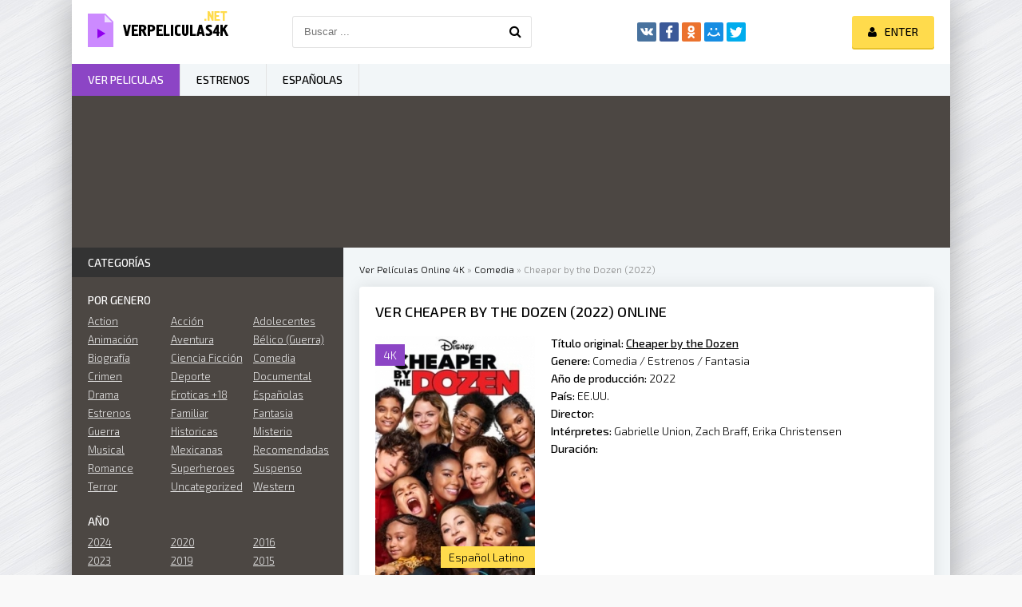

--- FILE ---
content_type: text/html; charset=utf-8
request_url: https://verpeliculas4k.org/16938-cheaper-by-the-dozen-2022.html
body_size: 8375
content:
<!DOCTYPE html>
<html lang="es">
<head>
	<meta http-equiv="Content-Type" content="text/html; charset=utf-8" />
<title>Ver  Cheaper by the Dozen 2022  Online Español Latino  en HD</title>
<meta name="description" content="Película Cheaper by the Dozen complete online del 2022 en español latino y subtitulada. Ver online Cheaper by the Dozen y Descargar Gratis  en HD 720p, Full HD 1080p, Ultra HD 4K." />
<meta name="keywords" content="Ver online Cheaper by the Dozen, Ver  Cheaper by the Dozen 2022, Cheaper by the Dozen online" />
<meta name="generator" content="DataLife Engine (http://dle-news.ru)" />

<meta property="og:site_name" content="Ver Peliculas Completas Online Gratis Estrenos 2025 En Español y Latino Full HD, 4K" />
<meta property="og:type" content="article" />
<meta property="og:title" content="Cheaper by the Dozen (2022)" />
<meta property="og:url" content="https://verpeliculas4k.org/16938-cheaper-by-the-dozen-2022.html" />
<meta property="og:image" content="https://verpeliculas4k.org/uploads/posts/2022-04/medium/1648907776_42.jpg" />
<link rel="search" type="application/opensearchdescription+xml" href="https://verpeliculas4k.org/engine/opensearch.php" title="Ver Peliculas Completas Online Gratis Estrenos 2025 En Español y Latino Full HD, 4K" />
<link rel="alternate" type="application/rss+xml" title="Ver Peliculas Completas Online Gratis Estrenos 2025 En Español y Latino Full HD, 4K" href="https://verpeliculas4k.org/rss.xml" />
	 <meta name="viewport" content="width=device-width, initial-scale=1.0" />
	  <link rel="shortcut icon" href="/templates/verpeliculas4k/images/favicon.png" />
	  <link href="/templates/verpeliculas4k/style/styles.css" type="text/css" rel="stylesheet" />
	  <link href="/templates/verpeliculas4k/style/engine.css" type="text/css" rel="stylesheet" />
	  <link href="https://fonts.googleapis.com/css?family=Exo+2:300,300i,500,500i&amp;subset=cyrillic" rel="stylesheet"> 
    
    
    <meta name="google-site-verification" content="QkXsZU6Q2swotsym4WJIEdJZ-3zFT2FfRC1UuraMKpo" />
    <meta name="msvalidate.01" content="1D9C330D04FD5E05F278E8C8662224C7" />
    <meta name="google-site-verification" content="5RaUVCantztJMUrpk9VjU_W6wmcKm7wPx15UFEtyeDE" />
    
           <script src="//repelis.tube/playerjs1.js" type="text/javascript"></script>

    
</head>

<body>

<div class="wrap">

	<div class="block center fx-col">
	
		<div class="cols clearfix" id="cols">
		
			<main class="main clearfix fx-col grid-list" >
				
				

 
				<div class="speedbar nowrap">
	<span id="dle-speedbar"><span itemscope itemtype="http://data-vocabulary.org/Breadcrumb"><a href="https://verpeliculas4k.org/" itemprop="url"><span itemprop="title">Ver Películas Online 4K</span></a></span> &raquo; <span itemscope itemtype="http://data-vocabulary.org/Breadcrumb"><a href="https://verpeliculas4k.org/comedia-hd/" itemprop="url"><span itemprop="title">Comedia</span></a></span> &raquo; Cheaper by the Dozen (2022)</span>
</div>
				
				<div class="items clearfix"><div id='dle-content'><article class="full ignore-select">

	<div class="fpage">
	
		<div class="ftitle">
			<h1>Ver Cheaper by the Dozen (2022) online</h1>
			
		</div>
		
		<!-- END FTITLE -->
		
		<div class="fcols clearfix">
		
			<div class="fposter">
				<img src="https://verpeliculas4k.org/uploads/posts/2022-04/medium/1648907776_42.jpg" alt="Cheaper by the Dozen (2022)" />
				<div class="m-meta m-qual">4K</div>
			
              
                
				<div class="m-meta m-imdb" data-label="Español Latino">	</div>

                  
			</div>
             
                
            
            
			
			<div class="finfo">
                <div class="sd-line"><span>Título original:</span> <strong><u>Cheaper by the Dozen</u></strong></div> 
				<div class="sd-line"><span>Genere:</span> <a href="https://verpeliculas4k.org/comedia-hd/">Comedia</a> / <a href="https://verpeliculas4k.org/online/">Estrenos</a> / <a href="https://verpeliculas4k.org/fantasia/">Fantasia</a></div>
				<div class="sd-line"><span>Año de producción:</span> <a href="https://verpeliculas4k.org/xfsearch/2022/">2022</a></div>
				<div class="sd-line"><span>País:</span> <a href="https://verpeliculas4k.org/xfsearch/EE.UU./">EE.UU.</a></div>
				<div class="sd-line"><span>Director:</span> </div>
				<div class="sd-line"><span>Intérpretes:</span> <a href="https://verpeliculas4k.org/xfsearch/Gabrielle+Union/">Gabrielle Union</a>, <a href="https://verpeliculas4k.org/xfsearch/Zach+Braff/">Zach Braff</a>, <a href="https://verpeliculas4k.org/xfsearch/Erika+Christensen/">Erika Christensen</a></div>
				<div class="sd-line"><span>Duración:</span> </div>
			</div>
			
              
            
		</div>
        
        
        <div class="fplayer-title">	 <center> <h5><a href="/ver-online.php" target="blank"  rel="nofollow"     >► VER  Cheaper by the Dozen (2022) ONLINE GRATIS </a></h5></center> </div>
     <br><br>
		
		<!-- END FCOLS -->
		
		<div class="fdesc full-text clearfix">
		<div class="fdesc-title">Cheaper by the Dozen (2022) online gratis </div>
			Los Baker son una familia, una gran familia de 12 miembros. Su vida, cada día, es una cadena de disparates y locuras. Tratar de que todos y cada unos de ellos puedan cubrir sus necesidades es todo un reto. Pero, si quieren triunfar deberán poner todo de su parte para hacer que su negocio familiar siga adelante.
		</div>
	
		
		
		
	</div>
	
	<!-- END FPAGE -->
	
    <div class="fplayer-title"><h3>Película Cheaper by the Dozen (2022) online completas</h3> </div>
    
    
		<div class="fplayer tabs-box">
		
			<div class="tabs-sel">
				<span>Ver online</span> 
				<span>Trailer</span>
			</div>
			
			<div class="tabs-b video-box">
				
                
                <noindex>     <center>
     
  
    
      
        <div id="play"></div>

<script>
    var player = new Playerjs({id:"play",  poster:"https://verpeliculas4k.org/uploads/posts/2022-04/medium/1648907776_42.jpg", file:"https://verpeliculas4k.org/Universal.mp4", title:"Cheaper by the Dozen (2022)"});
</script>
        

      
        </center>  </noindex>
    <br>
    
                
                
			</div>
			<div class="tabs-b video-box">
				
                  
    
<iframe src="https://www.youtube.com/embed/Wq8Nsc5r2So" width="690" height="388"  title="YouTube video player" frameborder="0" allow="accelerometer; autoplay; clipboard-write; encrypted-media; gyroscope; picture-in-picture" allowfullscreen></iframe>

        
                
			</div>
			
		</div>
		
		<!-- END FPLAYER -->
    

     <div class="fplayer-title">	 <center> <h5><a href="/descargar-4k.php" target="blank"  rel="nofollow"     >▼ DESCARGAR Cheaper by the Dozen (2022) en 4K ▼ </a></h5></center> </div>
	<br>
		<div class="rels">
			<div class="rels-t">Recomendamos ver online </div>
			<div class="rels-c owl-carousel" id="owl-rels">
				<a class="side-item1" href="https://verpeliculas4k.org/16863-the-dirty-dozen-2022.html">
	<div class="si1-img img-box">
		<img src="https://verpeliculas4k.org/uploads/posts/2022-03/medium/1648577347_13.jpg" alt="The Dirty Dozen (2022)" />
	</div>
	<div class="si1-title">The Dirty Dozen (2022)</div>
</a><a class="side-item1" href="https://verpeliculas4k.org/16862-chief-daddy-2-la-quiebra-2022.html">
	<div class="si1-img img-box">
		<img src="https://verpeliculas4k.org/uploads/posts/2022-03/medium/1648577199_12.jpg" alt="Chief Daddy 2: La quiebra (2022)" />
	</div>
	<div class="si1-title">Chief Daddy 2: La quiebra (2022)</div>
</a><a class="side-item1" href="https://verpeliculas4k.org/16859-a-jazzmans-blues-2022.html">
	<div class="si1-img img-box">
		<img src="https://verpeliculas4k.org/uploads/posts/2022-03/1648573606_8.jpg" alt="A Jazzman's Blues (2022)" />
	</div>
	<div class="si1-title">A Jazzman's Blues (2022)</div>
</a><a class="side-item1" href="https://verpeliculas4k.org/16668-friday-night-lights-2022.html">
	<div class="si1-img img-box">
		<img src="https://verpeliculas4k.org/uploads/posts/2021-11/medium/1637529059_1636746487_44.jpg" alt="Friday Night Lights  (2022)" />
	</div>
	<div class="si1-title">Friday Night Lights  (2022)</div>
</a><a class="side-item1" href="https://verpeliculas4k.org/16303-la-bestia-2021.html">
	<div class="si1-img img-box">
		<img src="https://verpeliculas4k.org/uploads/posts/2021-06/medium/1624642628_4956631.jpg" alt="La bestia (2021)" />
	</div>
	<div class="si1-title">La bestia (2021)</div>
</a><a class="side-item1" href="https://verpeliculas4k.org/16228-mediterraneo-2021.html">
	<div class="si1-img img-box">
		<img src="https://verpeliculas4k.org/uploads/posts/2021-09/medium/1632338206_3782578.jpg" alt="Mediterráneo (2021)" />
	</div>
	<div class="si1-title">Mediterráneo (2021)</div>
</a><a class="side-item1" href="https://verpeliculas4k.org/10627-heroes-imaginarios-2006.html">
	<div class="si1-img img-box">
		<img src="https://verpeliculas4k.org/uploads/posts/2016-10/medium/1475436702_9.jpg" alt="Héroes imaginarios (2006)" />
	</div>
	<div class="si1-title">Héroes imaginarios (2006)</div>
</a><a class="side-item1" href="https://verpeliculas4k.org/9415-doce-fuera-de-casa-2005.html">
	<div class="si1-img img-box">
		<img src="https://verpeliculas4k.org/uploads/posts/2016-08/1470864646_19.jpg" alt="Doce fuera de casa (2005)" />
	</div>
	<div class="si1-title">Doce fuera de casa (2005)</div>
</a><a class="side-item1" href="https://verpeliculas4k.org/7050-maldad-posesiva-tv-2008.html">
	<div class="si1-img img-box">
		<img src="https://verpeliculas4k.org/uploads/posts/2016-02/1456116394_21044528_20130927094406111.jpg" alt="Maldad posesiva (TV)  (2008)" />
	</div>
	<div class="si1-title">Maldad posesiva (TV)  (2008)</div>
</a><a class="side-item1" href="https://verpeliculas4k.org/3525-elena-2011.html">
	<div class="si1-img img-box">
		<img src="https://verpeliculas4k.org/uploads/posts/2015-12/1450666955_20149973.jpg" alt="Elena  (2011)" />
	</div>
	<div class="si1-title">Elena  (2011)</div>
</a>
			</div>
		</div>
	
</article>



<div id="dle-ajax-comments"></div>
<form  method="post" name="dle-comments-form" id="dle-comments-form" action="/16938-cheaper-by-the-dozen-2022.html">
		<input type="hidden" name="subaction" value="addcomment" />
		<input type="hidden" name="post_id" id="post_id" value="16938" /></form></div></div>
			</main>
			
			<!-- END MAIN -->
			
			<aside class="side">
			
				
			
				<div class="side-box">
					<div class="side-bt">Categorías</div>
					<div class="side-bc" id="side-nav">
						<div class="nav-title">Por genero</div>
						<ul class="nav-menu flex-row">
							
 <li><a href="/action/"> Action</a></li>
						 <li><a href="/accion/">Acción</a></li>
                <li><a href="/adolecentes/">Adolecentes</a></li>
                <li><a href="/animacion-e-infantil-hd/">Animación </a></li>
                <li><a href="/aventura/">Aventura</a></li>
                <li><a href="/belico-guerra/">Bélico (Guerra)</a></li>
                <li><a href="/biografia/">Biografía</a></li>
                <li><a href="/ciencia-ficcion/">Ciencia Ficción</a></li>
                <li><a href="/comedia/">Comedia</a></li>
                <li><a href="/crimen-hd/">Crimen</a></li>
                <li><a href="/deporte/">Deporte</a></li>
                <li><a href="/documental/">Documental</a></li>
                <li><a href="/drama-hd/">Drama</a></li>
                <li><a href="/eroticas/">Eroticas +18</a></li>
                <li><a href="/espanolas/">Españolas</a></li>
                <li><a href="/estrenos/">Estrenos</a></li>
                <li><a href="/familiar/">Familiar</a></li>
                <li><a href="/fantasia/">Fantasia</a></li>
                <li><a href="/guerra/">Guerra</a></li>
                <li><a href="/historicas/">Historicas</a></li>     
                <li><a href="/misterio/">Misterio</a></li>
                <li><a href="/musical/">Musical</a></li>
                <li><a href="/mexicanas/">Mexicanas</a></li>
              
                <li><a href="/recomendadas/">Recomendadas</a></li>
                <li><a href="/romance/">Romance</a></li>
                <li><a href="/superheroes/">Superheroes</a></li>
                <li><a href="/suspenso/">Suspenso</a></li>
                <li><a href="/terror/">Terror</a></li>
                <li><a href="/uncategorized/">Uncategorized</a></li>
                <li><a href="/western/">Western</a></li>
							
							
						</ul>
						<div class="nav-title">AÑO</div>
						<ul class="nav-menu flex-row">
								<li>
                                     <a href="/xfsearch/2024/">2024</a>
                                    	<a href="/xfsearch/2023/">2023</a>
                                    <a href="/xfsearch/2022/">2022</a>
                                    	<a href="/xfsearch/2021/">2021</a>
								
							</li>
							<li>
                                	<a href="/xfsearch/2020/">2020</a>
							<a href="/xfsearch/2019/">2019 </a>
                                <a href="/xfsearch/2018/">2018 </a>
                                <a href="/xfsearch/2017/">2017 </a>

							
							</li>
							<li>
                                									<a href="/xfsearch/2016/">2016 </a>
                               	<a href="/xfsearch/2015/">2015 </a>
									
							
							</li>
						</ul>
						<div class="nav-title">Por pais</div>
						<ul class="nav-menu flex-row">
														<li>
								<a href="/mexicanas/">Mexicanas</a>
							</li>
							<li>
								 <a href="/espanolas/">Españolas</a>
							</li>
							<li>
								<a href="/xfsearch/Argentina/">Argentina</a>
								
							</li>
						</ul>
					</div>
				</div>
				
				<div class="side-box tabs-box">
					<div class="side-bt">TOP para el mes</div>
					<div class="tabs-sel"><span class="current">Animación </span><span>Comedia</span><span>Terror</span></div>
					<div class="side-bc tabs-b visible">
						<a class="top-item" href="https://verpeliculas4k.org/18171-guardianes-de-la-noche-kimetsu-no-yaiba-la-fortaleza-infinita-parte-1-2025.html">
	<div class="top-img img-box"><img src="https://verpeliculas4k.org/uploads/posts/2025-09/medium/1758793072_guardianes_de_la_noche_kimetsu_no_yaiba_la_fortaleza_infinita-520556135-large.jpg" alt="Guardianes de la Noche (Kimetsu no Yaiba): La Fortaleza Infinita - Parte 1 (2025)" /></div>
	<div class="top-title nowrap">Guardianes de la Noche (Kimetsu no</div>
</a>
					</div>
					<div class="side-bc tabs-b">
						<a class="top-item" href="https://verpeliculas4k.org/18178-una-batalla-tras-otra-2025.html">
	<div class="top-img img-box"><img src="https://verpeliculas4k.org/uploads/posts/2025-09/medium/1758797269_mv5boda4mzzhytctnwuyyy00zja3lwi3ztgtzdkwmdmyn2u1ymrkxkeyxkfqcgc._v1_.jpg" alt="Una batalla tras otra (2025)" /></div>
	<div class="top-title nowrap">Una batalla tras otra (2025)</div>
</a><a class="top-item" href="https://verpeliculas4k.org/18173-eddington-2025.html">
	
	<div class="top-title nowrap">Eddington (2025)</div>
</a><a class="top-item" href="https://verpeliculas4k.org/18176-afterburn-zona-cero-2025.html">
	
	<div class="top-title nowrap">Afterburn (Zona cero) (2025)</div>
</a><a class="top-item" href="https://verpeliculas4k.org/18174-super-agente-hitpig-2025.html">
	
	<div class="top-title nowrap">Super agente Hitpig (2025)</div>
</a><a class="top-item" href="https://verpeliculas4k.org/18180-el-vengador-toxico-2025.html">
	
	<div class="top-title nowrap">El vengador tóxico (2025)</div>
</a>
					</div>
					<div class="side-bc tabs-b">
						<a class="top-item" href="https://verpeliculas4k.org/18185-maleficio-la-regla-de-osha-2025.html">
	<div class="top-img img-box"><img src="https://verpeliculas4k.org/uploads/posts/2025-09/medium/1758802467_mv5bowm2zjqwmgitmgrhzi00yme1lwiyytutmta3mzdimthhzwrmxkeyxkfqcgc._v1_.jpg" alt="Maleficio (La regla de Osha) (2025)" /></div>
	<div class="top-title nowrap">Maleficio (La regla de Osha) (2025)</div>
</a><a class="top-item" href="https://verpeliculas4k.org/18180-el-vengador-toxico-2025.html">
	
	<div class="top-title nowrap">El vengador tóxico (2025)</div>
</a><a class="top-item" href="https://verpeliculas4k.org/18192-bambi-la-venganza-2025.html">
	
	<div class="top-title nowrap">Bambi: La venganza (2025)</div>
</a><a class="top-item" href="https://verpeliculas4k.org/18168-expediente-warren-el-ultimo-rito-2025.html">
	
	<div class="top-title nowrap">Expediente Warren: El último rito (2025)</div>
</a><a class="top-item" href="https://verpeliculas4k.org/18183-strangers-capitulo-2-2025.html">
	
	<div class="top-title nowrap">Strangers: Capítulo 2 (2025)</div>
</a>
					</div>
				</div>
				
				
				<div class="side-box">
					<div class="side-bt">Películas más vistas</div>
					<div class="side-bc flex-row">
						<a class="side-item1" href="https://verpeliculas4k.org/17840-culpa-tuya-2024.html">
	<div class="si1-img img-box">
		<img src="https://verpeliculas4k.org/uploads/posts/2023-08/medium/1693291119_0253625.jpg" alt="Culpa tuya (2024)" />
		<div class="si1-ser">4K</div>
	</div>
	<div class="si1-title">Culpa tuya (2024)</div>
</a><a class="side-item1" href="https://verpeliculas4k.org/17265-mufasa-the-lion-king-2024.html">
	<div class="si1-img img-box">
		<img src="https://verpeliculas4k.org/uploads/posts/2022-10/medium/1666183005_2913582.jpg" alt="Mufasa: The Lion King (2024)" />
		<div class="si1-ser">4K</div>
	</div>
	<div class="si1-title">Mufasa: The Lion King (2024)</div>
</a><a class="side-item1" href="https://verpeliculas4k.org/17207-joker-folie-a-deux-2024.html">
	<div class="si1-img img-box">
		<img src="https://verpeliculas4k.org/uploads/posts/2022-08/medium/1661758700_0951331.jpg" alt="Joker 2: Folie à Deux (2024)" />
		<div class="si1-ser">4K</div>
	</div>
	<div class="si1-title">Joker 2: Folie à Deux (2024)</div>
</a><a class="side-item1" href="https://verpeliculas4k.org/18003-deadpool-y-lobezno-2024.html">
	<div class="si1-img img-box">
		<img src="https://verpeliculas4k.org/uploads/posts/2024-03/medium/1710331269_1519437.jpg" alt="Deadpool 3 y Lobezno (2024)" />
		<div class="si1-ser">4K</div>
	</div>
	<div class="si1-title">Deadpool 3 y Lobezno (2024)</div>
</a><a class="side-item1" href="https://verpeliculas4k.org/17998-la-idea-de-tenerte-2024-7d.html">
	<div class="si1-img img-box">
		<img src="https://verpeliculas4k.org/uploads/posts/2024-03/medium/1710281664_0753011.jpg" alt="La idea de tenerte (2024)" />
		<div class="si1-ser">4K</div>
	</div>
	<div class="si1-title">La idea de tenerte (2024)</div>
</a><a class="side-item1" href="https://verpeliculas4k.org/17962-vive-dentro-2024.html">
	<div class="si1-img img-box">
		<img src="https://verpeliculas4k.org/uploads/posts/2024-01/medium/1705442842_0656635.jpg" alt="Vive dentro (2024)" />
		<div class="si1-ser">4K</div>
	</div>
	<div class="si1-title">Vive dentro (2024)</div>
</a><a class="side-item1" href="https://verpeliculas4k.org/17829-hellboy-the-crooked-man-2024.html">
	<div class="si1-img img-box">
		<img src="https://verpeliculas4k.org/uploads/posts/2023-08/medium/1693248267_4805801.jpg" alt="Hellboy: The Crooked Man (2024)" />
		<div class="si1-ser">4K</div>
	</div>
	<div class="si1-title">Hellboy: The Crooked Man (2024)</div>
</a><a class="side-item1" href="https://verpeliculas4k.org/17697-mickey-17-2023.html">
	<div class="si1-img img-box">
		<img src="https://verpeliculas4k.org/uploads/posts/2023-05/medium/1684616038_3887289.jpg" alt="Mickey 17 (2023)" />
		<div class="si1-ser">4K</div>
	</div>
	<div class="si1-title">Mickey 17 (2023)</div>
</a><a class="side-item1" href="https://verpeliculas4k.org/17198-the-lord-of-the-rings-the-war-of-rohirrim-2024.html">
	<div class="si1-img img-box">
		<img src="https://verpeliculas4k.org/uploads/posts/2022-08/medium/1661511119_5971700.jpg" alt="The Lord Of The Rings: The War Of Rohirrim (2024)" />
		<div class="si1-ser">4K</div>
	</div>
	<div class="si1-title">The Lord Of The Rings: The War Of Rohirrim (2024)</div>
</a>
					</div>
				</div>
				
				<div class="side-box">
					<div class="side-bt">Las Mejores Películas</div>
					<div class="side-bc owl-carousel" id="owl-side">
						
<a class="side-carou img-box" href="https://verpeliculas4k.org/18023-menudas-piezas-2024df.html">
	<img src="https://verpeliculas4k.org/uploads/posts/2024-03/medium/1710357584_4216796.jpg" alt="Menudas piezas (2024)" />
	<div class="sc-title">Menudas piezas (2024)</div>
</a>
<a class="side-carou img-box" href="https://verpeliculas4k.org/18030-robot-salvaje-2024.html">
	<img src="https://verpeliculas4k.org/uploads/posts/2024-03/medium/1710362691_4800434.jpg" alt="Robot salvaje (2024)" />
	<div class="sc-title">Robot salvaje (2024)</div>
</a>
<a class="side-carou img-box" href="https://verpeliculas4k.org/18013-la-primera-profecia-2024.html">
	<img src="https://verpeliculas4k.org/uploads/posts/2024-03/medium/1710355406_1995303.jpg" alt="La primera profecía (2024)" />
	<div class="sc-title">La primera profecía (2024)</div>
</a>
<a class="side-carou img-box" href="https://verpeliculas4k.org/17996-horrorland-2024.html">
	<img src="https://verpeliculas4k.org/uploads/posts/2024-01/medium/1706481202_4472654.jpg" alt="Horrorland (2024)" />
	<div class="sc-title">Horrorland (2024)</div>
</a>
<a class="side-carou img-box" href="https://verpeliculas4k.org/17976-nefarious-2024.html">
	<img src="https://verpeliculas4k.org/uploads/posts/2024-01/medium/1706472573_4828207.jpg" alt="Nefarious (2024)" />
	<div class="sc-title">Nefarious (2024)</div>
</a>
<a class="side-carou img-box" href="https://verpeliculas4k.org/17974-concrete-utopia-2024.html">
	<img src="https://verpeliculas4k.org/uploads/posts/2024-01/medium/1706471866_1815782.jpg" alt="Concrete Utopia (2024)" />
	<div class="sc-title">Concrete Utopia (2024)</div>
</a>
					</div>
				</div>
				
				<div class="side-box">
					<div class="side-bt">Popular película</div>
					<div class="side-bc">
						
					</div>
				</div>
				
				
				
			</aside>
			
			<!-- END SIDE -->
		
		</div>
		
		<!-- END COLS -->
		
		<div class="header flex-row">
			<a href="/" class="logotype" title="Verpelicula4K"><img src="/templates/verpeliculas4k/images/logo.png" alt="Ver peliculas 4K" /></a>
			<div class="search-wrap">
				<form id="quicksearch" method="post">
					<input type="hidden" name="do" value="search" />
					<input type="hidden" name="subaction" value="search" />
					<div class="search-box">
						<input id="story" name="story" placeholder="Buscar ..." type="text" />
						<button type="submit" title="Para encontrar"><span class="fa fa-search"></span></button>
					</div>
				</form>
			</div>
			<div class="share-box">
				<div class="ya-share2" data-services="vkontakte,facebook,odnoklassniki,moimir,twitter" data-counter=""></div>
			</div>
			<div class="login-btns icon-l">
				
					
					<div class="button show-login"><span class="fa fa-user"></span><span>Enter</span></div>
				
				
			</div>
		</div>
		
		<!-- END HEADER -->
		
		<ul class="f-menu clearfix">
			<li><a href="/" class="active">Ver peliculas</a></li>
			<li><a href="/estrenos-hd/" >Estrenos</a></li>
			<li><a href="/espanolas/">Españolas</a></li>
			
		</ul>
		
		<div class="karusel">
			<div class="owl-carousel" id="owl-top">
			
<a class="top-carou img-box" href="https://verpeliculas4k.org/16050-borderlands-2021.html">
	<img src="https://verpeliculas4k.org/uploads/posts/2024-03/medium/1710356315_3554826.jpg" alt="Borderlands (2024)" />
	<div class="tc-title">Borderlands (2024)</div>
</a>
<a class="top-carou img-box" href="https://verpeliculas4k.org/18061-vaiana-2-2024.html">
	<img src="https://verpeliculas4k.org/uploads/posts/2024-03/medium/1710452976_4875574.jpg" alt="Vaiana 2 (2024)" />
	<div class="tc-title">Vaiana 2 (2024)</div>
</a>
<a class="top-carou img-box" href="https://verpeliculas4k.org/18071-los-casagrande-la-pelicula-2024.html">
	<img src="https://verpeliculas4k.org/uploads/posts/2024-03/medium/1710530673_2028826.jpg" alt="Los Casagrande: La película (2024)" />
	<div class="tc-title">Los Casagrande: La película (2024)</div>
</a>
<a class="top-carou img-box" href="https://verpeliculas4k.org/18033-gru-4-mi-villano-favorito-2024.html">
	<img src="https://verpeliculas4k.org/uploads/posts/2024-03/medium/1710363207_2552361.jpg" alt="Gru 4. Mi villano favorito (2024)" />
	<div class="tc-title">Gru 4. Mi villano favorito (2024)</div>
</a>
<a class="top-carou img-box" href="https://verpeliculas4k.org/17239-del-reves-2-2024.html">
	<img src="https://verpeliculas4k.org/uploads/posts/2024-03/medium/1710336107_3086368.jpg" alt="Del revés 2 (2024)" />
	<div class="tc-title">Del revés 2 (2024)</div>
</a>
<a class="top-carou img-box" href="https://verpeliculas4k.org/15534-bad-boys-4-2019.html">
	<img src="https://verpeliculas4k.org/uploads/posts/2019-03/medium/1552914432_071088.jpg" alt="Bad Boys 4: Ride or Die  (2024)" />
	<div class="tc-title">Bad Boys 4: Ride or Die  (2024)</div>
</a>
<a class="top-carou img-box" href="https://verpeliculas4k.org/18024-twisters-2024.html">
	<img src="https://verpeliculas4k.org/uploads/posts/2024-03/medium/1710357804_0322111.jpg" alt="Twisters (2024)" />
	<div class="tc-title">Twisters (2024)</div>
</a>
<a class="top-carou img-box" href="https://verpeliculas4k.org/17822-garfield-2024f.html">
	<img src="https://verpeliculas4k.org/uploads/posts/2024-03/medium/1710332558_4038201.jpg" alt="Garfield (2024)" />
	<div class="tc-title">Garfield (2024)</div>
</a>
<a class="top-carou img-box" href="https://verpeliculas4k.org/18014-un-lugar-tranquilo-dia-uno-2024.html">
	<img src="https://verpeliculas4k.org/uploads/posts/2024-03/medium/1710355587_3413422.jpg" alt="Un lugar tranquilo: Día uno (2024)" />
	<div class="tc-title">Un lugar tranquilo: Día uno (2024)</div>
</a>
<a class="top-carou img-box" href="https://verpeliculas4k.org/18083-superdetective-en-hollywood-axel-f-2024.html">
	<img src="https://verpeliculas4k.org/uploads/posts/2024-03/medium/1710534943_4414598.jpg" alt="Superdetective en Hollywood: Axel F. (2024)" />
	<div class="tc-title">Superdetective en Hollywood: Axel F. (2024)</div>
</a>
<a class="top-carou img-box" href="https://verpeliculas4k.org/18040-abigail-2024.html">
	<img src="https://verpeliculas4k.org/uploads/posts/2024-03/medium/1710366703_0885934.jpg" alt="Abigail (2024)" />
	<div class="tc-title">Abigail (2024)</div>
</a>
<a class="top-carou img-box" href="https://verpeliculas4k.org/18016-amigos-imaginarios-2024.html">
	<img src="https://verpeliculas4k.org/uploads/posts/2024-03/medium/1710356150_0650318.jpg" alt="Amigos imaginarios (2024)" />
	<div class="tc-title">Amigos imaginarios (2024)</div>
</a>
<a class="top-carou img-box" href="https://verpeliculas4k.org/18002-el-reino-del-planeta-de-los-simios-2024.html">
	<img src="https://verpeliculas4k.org/uploads/posts/2024-03/medium/1710282626_5012504.jpg" alt="El reino del planeta de los simios (2024)" />
	<div class="tc-title">El reino del planeta de los simios (2024)</div>
</a>
<a class="top-carou img-box" href="https://verpeliculas4k.org/18029-tarot-2024.html">
	<img src="https://verpeliculas4k.org/uploads/posts/2024-03/medium/1710362485_1436327.jpg" alt="Tarot (2024)" />
	<div class="tc-title">Tarot (2024)</div>
</a>
<a class="top-carou img-box" href="https://verpeliculas4k.org/17792-rivales-2023.html">
	<img src="https://verpeliculas4k.org/uploads/posts/2024-03/medium/1710366372_0609475.jpg" alt="Rivales (2024)" />
	<div class="tc-title">Rivales (2024)</div>
</a>
<a class="top-carou img-box" href="https://verpeliculas4k.org/18043-rebel-moon-parte-2-la-guerrera-que-deja-marcas-2024.html">
	<img src="https://verpeliculas4k.org/uploads/posts/2024-04/thumbs/1712912997_rebel-moon-part-2-temp-poster.jpg" alt="Rebel Moon - Parte 2: La guerrera que deja marcas (2024)" />
	<div class="tc-title">Rebel Moon - Parte 2: La guerrera que deja marcas (2024)</div>
</a>
<a class="top-carou img-box" href="https://verpeliculas4k.org/18028-civil-war-2024.html">
	<img src="https://verpeliculas4k.org/uploads/posts/2024-03/medium/1710358801_0548390.jpg" alt="Civil War (2024)" />
	<div class="tc-title">Civil War (2024)</div>
</a>
<a class="top-carou img-box" href="https://verpeliculas4k.org/18078-the-witcher-sirens-of-the-deep-2024.html">
	<img src="https://verpeliculas4k.org/uploads/posts/2024-03/medium/1710532535_1055731.jpg" alt="The Witcher: Sirens Of The Deep (2024)" />
	<div class="tc-title">The Witcher: Sirens Of The Deep (2024)</div>
</a>
<a class="top-carou img-box" href="https://verpeliculas4k.org/18046-dragonkeeper-guardiana-de-dragones-2024.html">
	<img src="https://verpeliculas4k.org/uploads/posts/2024-03/medium/1710447395_0517246.jpg" alt="Dragonkeeper: Guardiana de dragones (2024)" />
	<div class="tc-title">Dragonkeeper: Guardiana de dragones (2024)</div>
</a>
<a class="top-carou img-box" href="https://verpeliculas4k.org/18027-padre-no-hay-mas-que-uno-4-2024.html">
	<img src="https://verpeliculas4k.org/uploads/posts/2024-03/medium/1710358583_3034174.jpg" alt="Padre no hay más que uno 4 (2024)" />
	<div class="tc-title">Padre no hay más que uno 4 (2024)</div>
</a>
			</div>
		</div>
		
		<div class="footer flex-row center">
			<div class="fleft">
				<div>Ver peliculas online 4K </div>
				
				<a href="/">Ver peliculas</a>
                
                 
                 
                   
                   
                
                 
                 
                   
                     
                  
                
			</div>
			<div class="fright">
				Copyright 2024, verpeliculas4k.org
				<div class="clearfix">
					
				</div>
			</div>
		</div>
		
		<!-- END FOOTER -->
	
	</div>
	
	<!-- END BLOCK CENTER -->

</div>

<!-- END WRAP -->


<!--noindex-->


	<div class="login-box" id="login-box" title="Авторизация">
		<form method="post">
			<input type="text" name="login_name" id="login_name" placeholder="Ваш логин"/>
			<input type="password" name="login_password" id="login_password" placeholder="Ваш пароль" />
			<button onclick="submit();" type="submit" title="Вход">Войти на сайт</button>
			<input name="login" type="hidden" id="login" value="submit" />
			<div class="lb-check">
				<input type="checkbox" name="login_not_save" id="login_not_save" value="1"/>
				<label for="login_not_save">Не запоминать меня</label> 
			</div>
			<div class="lb-lnk flex-row">
				<a href="https://verpeliculas4k.org/index.php?do=lostpassword">Забыли пароль?</a>
				<a href="/?do=register" class="log-register">Регистрация</a>
			</div>
		</form>
	
		
		
		
		
		
		
	
	</div>

<!--/noindex-->
<script type="text/javascript" src="/engine/classes/min/index.php?charset=utf-8&amp;g=general&amp;17"></script>
<script type="text/javascript" src="/engine/classes/min/index.php?charset=utf-8&amp;f=engine/classes/js/bbcodes.js,engine/classes/masha/masha.js&amp;17"></script>
<script src="/templates/verpeliculas4k/js/libs.js"></script>
<script type="text/javascript">
<!--
var dle_root       = '/';
var dle_admin      = '';
var dle_login_hash = '';
var dle_group      = 5;
var dle_skin       = 'verpeliculas4k';
var dle_wysiwyg    = '0';
var quick_wysiwyg  = '0';
var dle_act_lang   = ["Yes", "No", "Enter", "Cancel", "Save", "Delete", "Loading. Please, wait..."];
var menu_short     = 'Quick edit';
var menu_full      = 'Full edit';
var menu_profile   = 'View profile';
var menu_send      = 'Send message';
var menu_uedit     = 'Admin Center';
var dle_info       = 'Information';
var dle_confirm    = 'Confirm';
var dle_prompt     = 'Enter the information';
var dle_req_field  = 'Please fill in all the required fields';
var dle_del_agree  = 'Are you sure you want to delete it? This action cannot be undone';
var dle_spam_agree = 'Are you sure you want to mark the user as a spammer? This will remove all his comments';
var dle_complaint  = 'Enter the text of your complaint to the Administration:';
var dle_big_text   = 'Highlighted section of text is too large.';
var dle_orfo_title = 'Enter a comment to the detected error on the page for Administration ';
var dle_p_send     = 'Send';
var dle_p_send_ok  = 'Notification has been sent successfully ';
var dle_save_ok    = 'Changes are saved successfully. Refresh the page?';
var dle_reply_title= 'Reply to the comment';
var dle_tree_comm  = '0';
var dle_del_news   = 'Delete article';
var allow_dle_delete_news   = false;
var dle_search_delay   = false;
var dle_search_value   = '';
jQuery(function($){
$('#dle-comments-form').submit(function() {
	doAddComments();
	return false;
});
FastSearch();
});
//-->
</script>  
<script src="/templates/verpeliculas4k/js/share.js" charset="utf-8"></script> 

	  <link href="/templates/verpeliculas4k/style/filter-xf.css" type="text/css" rel="stylesheet" /> 
<script src="/templates/verpeliculas4k/js/filter-xf.js"></script>

    <!-- Yandex.Metrika counter -->
<script type="text/javascript" >
    (function (d, w, c) {
        (w[c] = w[c] || []).push(function() {
            try {
                w.yaCounter51127643 = new Ya.Metrika2({
                    id:51127643,
                    clickmap:true,
                    trackLinks:true,
                    accurateTrackBounce:true
                });
            } catch(e) { }
        });

        var n = d.getElementsByTagName("script")[0],
            s = d.createElement("script"),
            f = function () { n.parentNode.insertBefore(s, n); };
        s.type = "text/javascript";
        s.async = true;
        s.src = "https://mc.yandex.ru/metrika/tag.js";

        if (w.opera == "[object Opera]") {
            d.addEventListener("DOMContentLoaded", f, false);
        } else { f(); }
    })(document, window, "yandex_metrika_callbacks2");
</script>
<noscript><div><img src="https://mc.yandex.ru/watch/51127643" style="position:absolute; left:-9999px;" alt="" /></div></noscript>
<!-- /Yandex.Metrika counter -->
    
    
<script defer src="https://static.cloudflareinsights.com/beacon.min.js/vcd15cbe7772f49c399c6a5babf22c1241717689176015" integrity="sha512-ZpsOmlRQV6y907TI0dKBHq9Md29nnaEIPlkf84rnaERnq6zvWvPUqr2ft8M1aS28oN72PdrCzSjY4U6VaAw1EQ==" data-cf-beacon='{"version":"2024.11.0","token":"c596b2bf74f64f49acd9c776c29376f8","r":1,"server_timing":{"name":{"cfCacheStatus":true,"cfEdge":true,"cfExtPri":true,"cfL4":true,"cfOrigin":true,"cfSpeedBrain":true},"location_startswith":null}}' crossorigin="anonymous"></script>
</body>
</html>

<!-- DataLife Engine Copyright SoftNews Media Group (http://dle-news.ru) -->
